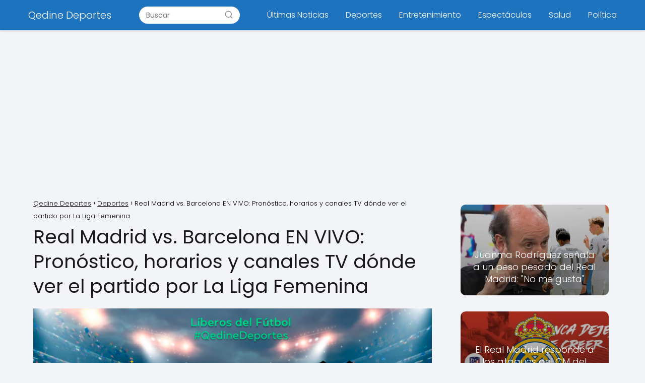

--- FILE ---
content_type: text/html; charset=UTF-8
request_url: https://qedinedeportes.com/real-madrid-vs-barcelona-en-vivo-pronostico-horarios-y-canales-tv-donde-ver-el-partido-por-la-liga-femenina/
body_size: 13196
content:
<!DOCTYPE html>

<html dir="ltr" lang="es" prefix="og: https://ogp.me/ns#" >
	
<head>
	
<meta charset="UTF-8">
<meta name="viewport" content="width=device-width, initial-scale=1.0, maximum-scale=2.0">
<title>Real Madrid vs. Barcelona EN VIVO: Pronóstico, horarios y canales TV dónde ver el partido por La Liga Femenina | Qedine Deportes</title>
	<style>img:is([sizes="auto" i], [sizes^="auto," i]) { contain-intrinsic-size: 3000px 1500px }</style>
	
		<!-- All in One SEO 4.8.5 - aioseo.com -->
	<meta name="description" content="En el Estadio Alfredo Di Stéfano, Real Madrid y Barcelona se verán las caras HOY domingo 6 de noviembre, en la continuidad de la 8° jornada de la Liga Española Femenina 22/23. A continuación, entérate a qué hora y cómo ver EN VIVO y EN DIRECTO el encuentro, y sigue al instante todo lo sucedido. + Real Madrid vs. Barcelona: ¿Cómo llegan al partido por La Liga Femenina? Las &quot;Merengues&quot; llegan" />
	<meta name="robots" content="max-image-preview:large" />
	<meta name="author" content="Qedine"/>
	<meta name="keywords" content="en vivo,fc barcelona,fútbol en vivo online,real madrid c.f." />
	<link rel="canonical" href="https://qedinedeportes.com/real-madrid-vs-barcelona-en-vivo-pronostico-horarios-y-canales-tv-donde-ver-el-partido-por-la-liga-femenina/" />
	<meta name="generator" content="All in One SEO (AIOSEO) 4.8.5" />
		<meta property="og:locale" content="es_ES" />
		<meta property="og:site_name" content="Qedine" />
		<meta property="og:type" content="article" />
		<meta property="og:title" content="Real Madrid vs. Barcelona EN VIVO: Pronóstico, horarios y canales TV dónde ver el partido por La Liga Femenina | Qedine Deportes" />
		<meta property="og:description" content="En el Estadio Alfredo Di Stéfano, Real Madrid y Barcelona se verán las caras HOY domingo 6 de noviembre, en la continuidad de la 8° jornada de la Liga Española Femenina 22/23. A continuación, entérate a qué hora y cómo ver EN VIVO y EN DIRECTO el encuentro, y sigue al instante todo lo sucedido. + Real Madrid vs. Barcelona: ¿Cómo llegan al partido por La Liga Femenina? Las &quot;Merengues&quot; llegan" />
		<meta property="og:url" content="https://qedinedeportes.com/real-madrid-vs-barcelona-en-vivo-pronostico-horarios-y-canales-tv-donde-ver-el-partido-por-la-liga-femenina/" />
		<meta property="fb:app_id" content="823576372168934" />
		<meta property="fb:admins" content="100000263053697" />
		<meta property="og:image" content="https://qedinedeportes.com/wp-content/uploads/2022/11/real-madrid-vs-barcelona-en-vivo-live-sports-en-directo-online.png" />
		<meta property="og:image:secure_url" content="https://qedinedeportes.com/wp-content/uploads/2022/11/real-madrid-vs-barcelona-en-vivo-live-sports-en-directo-online.png" />
		<meta property="og:image:width" content="825" />
		<meta property="og:image:height" content="464" />
		<meta property="article:published_time" content="2022-11-06T14:32:47+00:00" />
		<meta property="article:modified_time" content="2022-11-06T14:32:49+00:00" />
		<meta property="article:publisher" content="https://www.facebook.com/profile.php?id=100087201932923" />
		<meta name="twitter:card" content="summary_large_image" />
		<meta name="twitter:site" content="@Qedine" />
		<meta name="twitter:title" content="Real Madrid vs. Barcelona EN VIVO: Pronóstico, horarios y canales TV dónde ver el partido por La Liga Femenina | Qedine Deportes" />
		<meta name="twitter:description" content="En el Estadio Alfredo Di Stéfano, Real Madrid y Barcelona se verán las caras HOY domingo 6 de noviembre, en la continuidad de la 8° jornada de la Liga Española Femenina 22/23. A continuación, entérate a qué hora y cómo ver EN VIVO y EN DIRECTO el encuentro, y sigue al instante todo lo sucedido. + Real Madrid vs. Barcelona: ¿Cómo llegan al partido por La Liga Femenina? Las &quot;Merengues&quot; llegan" />
		<meta name="twitter:image" content="https://qedinedeportes.com/wp-content/uploads/2022/11/real-madrid-vs-barcelona-en-vivo-live-sports-en-directo-online.png" />
		<script type="application/ld+json" class="aioseo-schema">
			{"@context":"https:\/\/schema.org","@graph":[{"@type":"BreadcrumbList","@id":"https:\/\/qedinedeportes.com\/real-madrid-vs-barcelona-en-vivo-pronostico-horarios-y-canales-tv-donde-ver-el-partido-por-la-liga-femenina\/#breadcrumblist","itemListElement":[{"@type":"ListItem","@id":"https:\/\/qedinedeportes.com#listItem","position":1,"name":"Home","item":"https:\/\/qedinedeportes.com","nextItem":{"@type":"ListItem","@id":"https:\/\/qedinedeportes.com\/deportes\/#listItem","name":"Deportes"}},{"@type":"ListItem","@id":"https:\/\/qedinedeportes.com\/deportes\/#listItem","position":2,"name":"Deportes","item":"https:\/\/qedinedeportes.com\/deportes\/","nextItem":{"@type":"ListItem","@id":"https:\/\/qedinedeportes.com\/deportes\/futbol\/#listItem","name":"F\u00fatbol"},"previousItem":{"@type":"ListItem","@id":"https:\/\/qedinedeportes.com#listItem","name":"Home"}},{"@type":"ListItem","@id":"https:\/\/qedinedeportes.com\/deportes\/futbol\/#listItem","position":3,"name":"F\u00fatbol","item":"https:\/\/qedinedeportes.com\/deportes\/futbol\/","nextItem":{"@type":"ListItem","@id":"https:\/\/qedinedeportes.com\/real-madrid-vs-barcelona-en-vivo-pronostico-horarios-y-canales-tv-donde-ver-el-partido-por-la-liga-femenina\/#listItem","name":"Real Madrid vs. Barcelona EN VIVO: Pron\u00f3stico, horarios y canales TV d\u00f3nde ver el partido por La Liga Femenina"},"previousItem":{"@type":"ListItem","@id":"https:\/\/qedinedeportes.com\/deportes\/#listItem","name":"Deportes"}},{"@type":"ListItem","@id":"https:\/\/qedinedeportes.com\/real-madrid-vs-barcelona-en-vivo-pronostico-horarios-y-canales-tv-donde-ver-el-partido-por-la-liga-femenina\/#listItem","position":4,"name":"Real Madrid vs. Barcelona EN VIVO: Pron\u00f3stico, horarios y canales TV d\u00f3nde ver el partido por La Liga Femenina","previousItem":{"@type":"ListItem","@id":"https:\/\/qedinedeportes.com\/deportes\/futbol\/#listItem","name":"F\u00fatbol"}}]},{"@type":"NewsArticle","@id":"https:\/\/qedinedeportes.com\/real-madrid-vs-barcelona-en-vivo-pronostico-horarios-y-canales-tv-donde-ver-el-partido-por-la-liga-femenina\/#newsarticle","name":"Real Madrid vs. Barcelona EN VIVO: Pron\u00f3stico, horarios y canales TV d\u00f3nde ver el partido por La Liga Femenina | Qedine Deportes","headline":"Real Madrid vs. Barcelona EN VIVO: Pron\u00f3stico, horarios y canales TV d\u00f3nde ver el partido por La Liga Femenina","author":{"@id":"https:\/\/qedinedeportes.com\/author\/qedine\/#author"},"publisher":{"@id":"https:\/\/qedinedeportes.com\/#organization"},"image":{"@type":"ImageObject","url":"https:\/\/qedinedeportes.com\/wp-content\/uploads\/2022\/11\/real-madrid-vs-barcelona-en-vivo-live-sports-en-directo-online.png","width":825,"height":464},"datePublished":"2022-11-06T14:32:47+02:00","dateModified":"2022-11-06T14:32:49+02:00","inLanguage":"es-ES","mainEntityOfPage":{"@id":"https:\/\/qedinedeportes.com\/real-madrid-vs-barcelona-en-vivo-pronostico-horarios-y-canales-tv-donde-ver-el-partido-por-la-liga-femenina\/#webpage"},"isPartOf":{"@id":"https:\/\/qedinedeportes.com\/real-madrid-vs-barcelona-en-vivo-pronostico-horarios-y-canales-tv-donde-ver-el-partido-por-la-liga-femenina\/#webpage"},"articleSection":"Deportes, F\u00fatbol, EN VIVO, FC Barcelona, F\u00fatbol EN VIVO ONLINE, Real Madrid C.F.","dateline":"Publicado el noviembre 6, 2022."},{"@type":"Organization","@id":"https:\/\/qedinedeportes.com\/#organization","name":"Qedine","description":"\u00daltimas noticias de deportes en el principal diario deportivo en espa\u00f1ol.  Noticias y v\u00eddeos de f\u00fatbol, baloncesto, f\u00f3rmula 1, retransmisiones en directo, cr\u00f3nicas y estad\u00edsticas con Qedine.com","url":"https:\/\/qedinedeportes.com\/","logo":{"@type":"ImageObject","url":"https:\/\/qedinedeportes.com\/qedinewhite.svg","@id":"https:\/\/qedinedeportes.com\/real-madrid-vs-barcelona-en-vivo-pronostico-horarios-y-canales-tv-donde-ver-el-partido-por-la-liga-femenina\/#organizationLogo"},"image":{"@id":"https:\/\/qedinedeportes.com\/real-madrid-vs-barcelona-en-vivo-pronostico-horarios-y-canales-tv-donde-ver-el-partido-por-la-liga-femenina\/#organizationLogo"},"sameAs":["https:\/\/www.instagram.com\/Qedine","https:\/\/www.youtube.com\/Qedine"]},{"@type":"Person","@id":"https:\/\/qedinedeportes.com\/author\/qedine\/#author","url":"https:\/\/qedinedeportes.com\/author\/qedine\/","name":"Qedine","image":{"@type":"ImageObject","@id":"https:\/\/qedinedeportes.com\/real-madrid-vs-barcelona-en-vivo-pronostico-horarios-y-canales-tv-donde-ver-el-partido-por-la-liga-femenina\/#authorImage","url":"https:\/\/qedinedeportes.com\/wp-content\/uploads\/2023\/10\/avatar-qedine.png","width":96,"height":96,"caption":"Qedine"},"sameAs":["https:\/\/instagram.com\/qedine","https:\/\/youtube.com\/qedine"]},{"@type":"WebPage","@id":"https:\/\/qedinedeportes.com\/real-madrid-vs-barcelona-en-vivo-pronostico-horarios-y-canales-tv-donde-ver-el-partido-por-la-liga-femenina\/#webpage","url":"https:\/\/qedinedeportes.com\/real-madrid-vs-barcelona-en-vivo-pronostico-horarios-y-canales-tv-donde-ver-el-partido-por-la-liga-femenina\/","name":"Real Madrid vs. Barcelona EN VIVO: Pron\u00f3stico, horarios y canales TV d\u00f3nde ver el partido por La Liga Femenina | Qedine Deportes","description":"En el Estadio Alfredo Di St\u00e9fano, Real Madrid y Barcelona se ver\u00e1n las caras HOY domingo 6 de noviembre, en la continuidad de la 8\u00b0 jornada de la Liga Espa\u00f1ola Femenina 22\/23. A continuaci\u00f3n, ent\u00e9rate a qu\u00e9 hora y c\u00f3mo ver EN VIVO y EN DIRECTO el encuentro, y sigue al instante todo lo sucedido. + Real Madrid vs. Barcelona: \u00bfC\u00f3mo llegan al partido por La Liga Femenina? Las \"Merengues\" llegan","inLanguage":"es-ES","isPartOf":{"@id":"https:\/\/qedinedeportes.com\/#website"},"breadcrumb":{"@id":"https:\/\/qedinedeportes.com\/real-madrid-vs-barcelona-en-vivo-pronostico-horarios-y-canales-tv-donde-ver-el-partido-por-la-liga-femenina\/#breadcrumblist"},"author":{"@id":"https:\/\/qedinedeportes.com\/author\/qedine\/#author"},"creator":{"@id":"https:\/\/qedinedeportes.com\/author\/qedine\/#author"},"image":{"@type":"ImageObject","url":"https:\/\/qedinedeportes.com\/wp-content\/uploads\/2022\/11\/real-madrid-vs-barcelona-en-vivo-live-sports-en-directo-online.png","@id":"https:\/\/qedinedeportes.com\/real-madrid-vs-barcelona-en-vivo-pronostico-horarios-y-canales-tv-donde-ver-el-partido-por-la-liga-femenina\/#mainImage","width":825,"height":464},"primaryImageOfPage":{"@id":"https:\/\/qedinedeportes.com\/real-madrid-vs-barcelona-en-vivo-pronostico-horarios-y-canales-tv-donde-ver-el-partido-por-la-liga-femenina\/#mainImage"},"datePublished":"2022-11-06T14:32:47+02:00","dateModified":"2022-11-06T14:32:49+02:00"},{"@type":"WebSite","@id":"https:\/\/qedinedeportes.com\/#website","url":"https:\/\/qedinedeportes.com\/","name":"Qedine","description":"\u00daltimas noticias de deportes en el principal diario deportivo en espa\u00f1ol.  Noticias y v\u00eddeos de f\u00fatbol, baloncesto, f\u00f3rmula 1, retransmisiones en directo, cr\u00f3nicas y estad\u00edsticas con Qedine.com","inLanguage":"es-ES","publisher":{"@id":"https:\/\/qedinedeportes.com\/#organization"}}]}
		</script>
		<!-- All in One SEO -->

<link rel="alternate" type="application/rss+xml" title="Qedine Deportes &raquo; Feed" href="https://qedinedeportes.com/feed/" />
<link rel="alternate" type="application/rss+xml" title="Qedine Deportes &raquo; Feed de los comentarios" href="https://qedinedeportes.com/comments/feed/" />
<link rel="alternate" type="application/rss+xml" title="Qedine Deportes &raquo; Comentario Real Madrid vs. Barcelona EN VIVO: Pronóstico, horarios y canales TV dónde ver el partido por La Liga Femenina del feed" href="https://qedinedeportes.com/real-madrid-vs-barcelona-en-vivo-pronostico-horarios-y-canales-tv-donde-ver-el-partido-por-la-liga-femenina/feed/" />
<link rel='stylesheet' id='wp-block-library-css' href='https://qedinedeportes.com/wp-includes/css/dist/block-library/style.min.css?ver=6.8.3' type='text/css' media='all' />
<style id='classic-theme-styles-inline-css' type='text/css'>
/*! This file is auto-generated */
.wp-block-button__link{color:#fff;background-color:#32373c;border-radius:9999px;box-shadow:none;text-decoration:none;padding:calc(.667em + 2px) calc(1.333em + 2px);font-size:1.125em}.wp-block-file__button{background:#32373c;color:#fff;text-decoration:none}
</style>
<style id='global-styles-inline-css' type='text/css'>
:root{--wp--preset--aspect-ratio--square: 1;--wp--preset--aspect-ratio--4-3: 4/3;--wp--preset--aspect-ratio--3-4: 3/4;--wp--preset--aspect-ratio--3-2: 3/2;--wp--preset--aspect-ratio--2-3: 2/3;--wp--preset--aspect-ratio--16-9: 16/9;--wp--preset--aspect-ratio--9-16: 9/16;--wp--preset--color--black: #000000;--wp--preset--color--cyan-bluish-gray: #abb8c3;--wp--preset--color--white: #ffffff;--wp--preset--color--pale-pink: #f78da7;--wp--preset--color--vivid-red: #cf2e2e;--wp--preset--color--luminous-vivid-orange: #ff6900;--wp--preset--color--luminous-vivid-amber: #fcb900;--wp--preset--color--light-green-cyan: #7bdcb5;--wp--preset--color--vivid-green-cyan: #00d084;--wp--preset--color--pale-cyan-blue: #8ed1fc;--wp--preset--color--vivid-cyan-blue: #0693e3;--wp--preset--color--vivid-purple: #9b51e0;--wp--preset--gradient--vivid-cyan-blue-to-vivid-purple: linear-gradient(135deg,rgba(6,147,227,1) 0%,rgb(155,81,224) 100%);--wp--preset--gradient--light-green-cyan-to-vivid-green-cyan: linear-gradient(135deg,rgb(122,220,180) 0%,rgb(0,208,130) 100%);--wp--preset--gradient--luminous-vivid-amber-to-luminous-vivid-orange: linear-gradient(135deg,rgba(252,185,0,1) 0%,rgba(255,105,0,1) 100%);--wp--preset--gradient--luminous-vivid-orange-to-vivid-red: linear-gradient(135deg,rgba(255,105,0,1) 0%,rgb(207,46,46) 100%);--wp--preset--gradient--very-light-gray-to-cyan-bluish-gray: linear-gradient(135deg,rgb(238,238,238) 0%,rgb(169,184,195) 100%);--wp--preset--gradient--cool-to-warm-spectrum: linear-gradient(135deg,rgb(74,234,220) 0%,rgb(151,120,209) 20%,rgb(207,42,186) 40%,rgb(238,44,130) 60%,rgb(251,105,98) 80%,rgb(254,248,76) 100%);--wp--preset--gradient--blush-light-purple: linear-gradient(135deg,rgb(255,206,236) 0%,rgb(152,150,240) 100%);--wp--preset--gradient--blush-bordeaux: linear-gradient(135deg,rgb(254,205,165) 0%,rgb(254,45,45) 50%,rgb(107,0,62) 100%);--wp--preset--gradient--luminous-dusk: linear-gradient(135deg,rgb(255,203,112) 0%,rgb(199,81,192) 50%,rgb(65,88,208) 100%);--wp--preset--gradient--pale-ocean: linear-gradient(135deg,rgb(255,245,203) 0%,rgb(182,227,212) 50%,rgb(51,167,181) 100%);--wp--preset--gradient--electric-grass: linear-gradient(135deg,rgb(202,248,128) 0%,rgb(113,206,126) 100%);--wp--preset--gradient--midnight: linear-gradient(135deg,rgb(2,3,129) 0%,rgb(40,116,252) 100%);--wp--preset--font-size--small: 13px;--wp--preset--font-size--medium: 20px;--wp--preset--font-size--large: 36px;--wp--preset--font-size--x-large: 42px;--wp--preset--spacing--20: 0.44rem;--wp--preset--spacing--30: 0.67rem;--wp--preset--spacing--40: 1rem;--wp--preset--spacing--50: 1.5rem;--wp--preset--spacing--60: 2.25rem;--wp--preset--spacing--70: 3.38rem;--wp--preset--spacing--80: 5.06rem;--wp--preset--shadow--natural: 6px 6px 9px rgba(0, 0, 0, 0.2);--wp--preset--shadow--deep: 12px 12px 50px rgba(0, 0, 0, 0.4);--wp--preset--shadow--sharp: 6px 6px 0px rgba(0, 0, 0, 0.2);--wp--preset--shadow--outlined: 6px 6px 0px -3px rgba(255, 255, 255, 1), 6px 6px rgba(0, 0, 0, 1);--wp--preset--shadow--crisp: 6px 6px 0px rgba(0, 0, 0, 1);}:where(.is-layout-flex){gap: 0.5em;}:where(.is-layout-grid){gap: 0.5em;}body .is-layout-flex{display: flex;}.is-layout-flex{flex-wrap: wrap;align-items: center;}.is-layout-flex > :is(*, div){margin: 0;}body .is-layout-grid{display: grid;}.is-layout-grid > :is(*, div){margin: 0;}:where(.wp-block-columns.is-layout-flex){gap: 2em;}:where(.wp-block-columns.is-layout-grid){gap: 2em;}:where(.wp-block-post-template.is-layout-flex){gap: 1.25em;}:where(.wp-block-post-template.is-layout-grid){gap: 1.25em;}.has-black-color{color: var(--wp--preset--color--black) !important;}.has-cyan-bluish-gray-color{color: var(--wp--preset--color--cyan-bluish-gray) !important;}.has-white-color{color: var(--wp--preset--color--white) !important;}.has-pale-pink-color{color: var(--wp--preset--color--pale-pink) !important;}.has-vivid-red-color{color: var(--wp--preset--color--vivid-red) !important;}.has-luminous-vivid-orange-color{color: var(--wp--preset--color--luminous-vivid-orange) !important;}.has-luminous-vivid-amber-color{color: var(--wp--preset--color--luminous-vivid-amber) !important;}.has-light-green-cyan-color{color: var(--wp--preset--color--light-green-cyan) !important;}.has-vivid-green-cyan-color{color: var(--wp--preset--color--vivid-green-cyan) !important;}.has-pale-cyan-blue-color{color: var(--wp--preset--color--pale-cyan-blue) !important;}.has-vivid-cyan-blue-color{color: var(--wp--preset--color--vivid-cyan-blue) !important;}.has-vivid-purple-color{color: var(--wp--preset--color--vivid-purple) !important;}.has-black-background-color{background-color: var(--wp--preset--color--black) !important;}.has-cyan-bluish-gray-background-color{background-color: var(--wp--preset--color--cyan-bluish-gray) !important;}.has-white-background-color{background-color: var(--wp--preset--color--white) !important;}.has-pale-pink-background-color{background-color: var(--wp--preset--color--pale-pink) !important;}.has-vivid-red-background-color{background-color: var(--wp--preset--color--vivid-red) !important;}.has-luminous-vivid-orange-background-color{background-color: var(--wp--preset--color--luminous-vivid-orange) !important;}.has-luminous-vivid-amber-background-color{background-color: var(--wp--preset--color--luminous-vivid-amber) !important;}.has-light-green-cyan-background-color{background-color: var(--wp--preset--color--light-green-cyan) !important;}.has-vivid-green-cyan-background-color{background-color: var(--wp--preset--color--vivid-green-cyan) !important;}.has-pale-cyan-blue-background-color{background-color: var(--wp--preset--color--pale-cyan-blue) !important;}.has-vivid-cyan-blue-background-color{background-color: var(--wp--preset--color--vivid-cyan-blue) !important;}.has-vivid-purple-background-color{background-color: var(--wp--preset--color--vivid-purple) !important;}.has-black-border-color{border-color: var(--wp--preset--color--black) !important;}.has-cyan-bluish-gray-border-color{border-color: var(--wp--preset--color--cyan-bluish-gray) !important;}.has-white-border-color{border-color: var(--wp--preset--color--white) !important;}.has-pale-pink-border-color{border-color: var(--wp--preset--color--pale-pink) !important;}.has-vivid-red-border-color{border-color: var(--wp--preset--color--vivid-red) !important;}.has-luminous-vivid-orange-border-color{border-color: var(--wp--preset--color--luminous-vivid-orange) !important;}.has-luminous-vivid-amber-border-color{border-color: var(--wp--preset--color--luminous-vivid-amber) !important;}.has-light-green-cyan-border-color{border-color: var(--wp--preset--color--light-green-cyan) !important;}.has-vivid-green-cyan-border-color{border-color: var(--wp--preset--color--vivid-green-cyan) !important;}.has-pale-cyan-blue-border-color{border-color: var(--wp--preset--color--pale-cyan-blue) !important;}.has-vivid-cyan-blue-border-color{border-color: var(--wp--preset--color--vivid-cyan-blue) !important;}.has-vivid-purple-border-color{border-color: var(--wp--preset--color--vivid-purple) !important;}.has-vivid-cyan-blue-to-vivid-purple-gradient-background{background: var(--wp--preset--gradient--vivid-cyan-blue-to-vivid-purple) !important;}.has-light-green-cyan-to-vivid-green-cyan-gradient-background{background: var(--wp--preset--gradient--light-green-cyan-to-vivid-green-cyan) !important;}.has-luminous-vivid-amber-to-luminous-vivid-orange-gradient-background{background: var(--wp--preset--gradient--luminous-vivid-amber-to-luminous-vivid-orange) !important;}.has-luminous-vivid-orange-to-vivid-red-gradient-background{background: var(--wp--preset--gradient--luminous-vivid-orange-to-vivid-red) !important;}.has-very-light-gray-to-cyan-bluish-gray-gradient-background{background: var(--wp--preset--gradient--very-light-gray-to-cyan-bluish-gray) !important;}.has-cool-to-warm-spectrum-gradient-background{background: var(--wp--preset--gradient--cool-to-warm-spectrum) !important;}.has-blush-light-purple-gradient-background{background: var(--wp--preset--gradient--blush-light-purple) !important;}.has-blush-bordeaux-gradient-background{background: var(--wp--preset--gradient--blush-bordeaux) !important;}.has-luminous-dusk-gradient-background{background: var(--wp--preset--gradient--luminous-dusk) !important;}.has-pale-ocean-gradient-background{background: var(--wp--preset--gradient--pale-ocean) !important;}.has-electric-grass-gradient-background{background: var(--wp--preset--gradient--electric-grass) !important;}.has-midnight-gradient-background{background: var(--wp--preset--gradient--midnight) !important;}.has-small-font-size{font-size: var(--wp--preset--font-size--small) !important;}.has-medium-font-size{font-size: var(--wp--preset--font-size--medium) !important;}.has-large-font-size{font-size: var(--wp--preset--font-size--large) !important;}.has-x-large-font-size{font-size: var(--wp--preset--font-size--x-large) !important;}
:where(.wp-block-post-template.is-layout-flex){gap: 1.25em;}:where(.wp-block-post-template.is-layout-grid){gap: 1.25em;}
:where(.wp-block-columns.is-layout-flex){gap: 2em;}:where(.wp-block-columns.is-layout-grid){gap: 2em;}
:root :where(.wp-block-pullquote){font-size: 1.5em;line-height: 1.6;}
</style>
<link rel='stylesheet' id='asap-style-css' href='https://qedinedeportes.com/wp-content/themes/asap/assets/css/main.min.css?ver=05140823' type='text/css' media='all' />
<style id='asap-style-inline-css' type='text/css'>
body {font-family: 'Poppins', sans-serif !important;background: #F3F4F8;font-weight: 300 !important;}h1,h2,h3,h4,h5,h6 {font-family: 'Poppins', sans-serif !important;font-weight: 400;line-height: 1.3;}h1 {color:#181818}h2,h5,h6{color:#181818}h3{color:#181818}h4{color:#181818}.article-loop p,.article-loop-featured p,.article-loop h2,.article-loop h3,.article-loop h4,.article-loop-featured h2,.article-loop-featured h3,.article-loop span.entry-title, .related-posts p,.last-post-sidebar p,.woocommerce-loop-product__title {font-family: 'Poppins', sans-serif !important;font-size: 18px !important;font-weight: 300 !important;}.article-loop .show-extract p,.article-loop .show-extract span {font-family: 'Poppins', sans-serif !important;font-weight: 300 !important;}a {color: #1e73be;}.the-content .post-index span,.des-category .post-index span {font-size:18px;}.the-content .post-index li,.the-content .post-index a,.des-category .post-index li,.des-category .post-index a,.comment-respond > p > span > a,.asap-pros-cons-title span,.asap-pros-cons ul li span,.woocommerce #reviews #comments ol.commentlist li .comment-text p,.woocommerce #review_form #respond p,.woocommerce .comment-reply-title,.woocommerce form .form-row label, .woocommerce-page form .form-row label {font-size: calc(18px - 2px);}.content-tags a,.tagcloud a {border:1px solid #1e73be;}.content-tags a:hover,.tagcloud a:hover {color: #1e73be99;}p,.the-content ul li,.the-content ol li {color: #181818;font-size: 18px;line-height: 1.6;}.comment-author cite,.primary-sidebar ul li a,.woocommerce ul.products li.product .price,span.asap-author,.content-cluster .show-extract span {color: #181818;}.comment-body p,#commentform input,#commentform textarea{font-size: calc(18px - 2px);}.social-title {font-size: calc(18px - 3px);}.breadcrumb a,.breadcrumb span,.woocommerce .woocommerce-breadcrumb {font-size: calc(18px - 5px);}.content-footer p,.content-footer li,.search-header input:not([type=submit]):not([type=radio]):not([type=checkbox]):not([type=file]) {font-size: calc(18px - 4px) !important;}.search-header input:not([type=submit]):not([type=radio]):not([type=checkbox]):not([type=file]) {border:1px solid #FFFFFF26 !important;}h1 {font-size: 38px;}h2 {font-size: 32px;}h3 {font-size: 28px;}h4 {font-size: 23px;}.site-header,#cookiesbox {background: #1e73be;}.site-header-wc a span.count-number {border:1px solid #FFFFFF;}.content-footer {background: #1e73be;}.comment-respond > p,.area-comentarios ol > p,.error404 .content-loop p + p,.search .content-loop .search-home + p {border-bottom:1px solid #1e73be}.pagination a,.nav-links a,.woocommerce #respond input#submit,.woocommerce a.button, .woocommerce button.button,.woocommerce input.button,.woocommerce #respond input#submit.alt,.woocommerce a.button.alt,.woocommerce button.button.alt,.woocommerce input.button.alt,.wpcf7-form input.wpcf7-submit {background: #1e73be;color: #FFFFFF !important;}.woocommerce div.product .woocommerce-tabs ul.tabs li.active {border-bottom: 2px solid #1e73be;}.pagination a:hover,.nav-links a:hover {background: #1e73beB3;}.article-loop a span.entry-title{color:#181818 !important;}.article-loop a:hover p,.article-loop a:hover h2,.article-loop a:hover h3,.article-loop a:hover span.entry-title {color: #1e73be !important;}.article-loop.custom-links a:hover span.entry-title,.asap-loop-horizontal .article-loop a:hover span.entry-title {color: #181818 !important;}#commentform input,#commentform textarea {border: 2px solid #1e73be;font-weight: 300 !important;}.content-loop {max-width: 1180px;}.site-header-content,.site-header-content-top {max-width: 1200px;}.content-footer {max-width: calc(1200px - 32px); }.content-footer-social {background: #1e73be1A;}.content-single {max-width: 1180px;}.content-page {max-width: 1000px;}.content-wc {max-width: 980px;}.reply a,.go-top {background: #1e73be;color: #FFFFFF;}.reply a {border: 2px solid #1e73be;}#commentform input[type=submit] {background: #1e73be;color: #FFFFFF;}.site-header a,header,header label {color: #FFFFFF;}.content-footer a,.content-footer p,.content-footer .widget-area {color: #FFFFFF;}header .line {background: #FFFFFF;}.site-logo img {max-width: 200px;width:100%;}.search-header {margin-left: 0px;}.primary-sidebar {width:300px;}p.sidebar-title,.comment-respond > p,.area-comentarios ol > p,.asap-subtitle {font-size:calc(18px + 2px);}.popular-post-sidebar ol a {color:#181818;font-size:calc(18px - 2px);}.popular-post-sidebar ol li:before,.primary-sidebar div ul li:before {border-color: #1e73be;}.search-form input[type=submit] {background:#1e73be;}.search-form {border:2px solid #1e73be;}.sidebar-title:after,.archive .content-loop h1:after {background:#1e73be;}.single-nav .nav-prev a:before, .single-nav .nav-next a:before {border-color:#1e73be;}.single-nav a {color:#181818;font-size:calc(18px - 3px);}.the-content .post-index {border-top:2px solid #1e73be;}.the-content .post-index #show-table {color:#1e73be;font-size: calc(18px - 3px);font-weight: 300;}.the-content .post-index .btn-show {font-size: calc(18px - 3px) !important;}.search-header form {width:200px;}.site-header .site-header-wc svg {stroke:#FFFFFF;}.item-featured {color:#FFFFFF;background:#f16028;}.checkbox .check-table svg {stroke:#1e73be;}.content-area .article-loop-featured:nth-child(4) {margin-bottom:3rem;}.article-content,#commentform input, #commentform textarea,.reply a,.woocommerce #respond input#submit, .woocommerce #respond input#submit.alt,.woocommerce-address-fields__field-wrapper input,.woocommerce-EditAccountForm input,.wpcf7-form input,.wpcf7-form textarea,.wpcf7-form input.wpcf7-submit {border-radius:10px !important;}.pagination a, .pagination span, .nav-links a {border-radius:50%;min-width:2.5rem;}.reply a {padding:6px 8px !important;}.asap-icon,.asap-icon-single {border-radius:50%;}.asap-icon{margin-right:1px;padding:.6rem !important;}.content-footer-social {border-top-left-radius:10px;border-top-right-radius:10px;}.item-featured,.content-item-category>span,.woocommerce span.onsale,.woocommerce a.button,.woocommerce button.button, .woocommerce input.button, .woocommerce a.button.alt, .woocommerce button.button.alt, .woocommerce input.button.alt,.product-gallery-summary .quantity input,#add_payment_method table.cart input,.woocommerce-cart table.cart input, .woocommerce-checkout table.cart input,.woocommerce div.product form.cart .variations select {border-radius:2rem !important;}.search-home input {border-radius:2rem !important;padding: 0.875rem 1.25rem !important;}.search-home button.s-btn {margin-right:1.25rem !important;}#cookiesbox p,#cookiesbox a {color: #FFFFFF;}#cookiesbox button {background: #FFFFFF;color:#1e73be;}@media (max-width: 1050px) and (min-width:481px) {.article-loop-featured .article-image-featured {border-radius: 10px !important;}}@media (min-width:1050px) { ul.sub-menu,ul.sub-menu li {border-radius:10px;}.search-header input {border-radius:2rem !important;padding: 0 0 0 .85rem !important;}.search-header button.s-btn {width:2.65rem !important;}.site-header .asap-icon svg { stroke: #FFFFFF !important;}.article-loop-featured:first-child .article-image-featured {border-top-left-radius:10px !important;}.article-loop-featured:nth-child(1) .article-image-featured {border-bottom-left-radius:10px !important;}.article-loop-featured:nth-child(4) .article-image-featured {border-top-right-radius:10px !important;}.article-loop-featured:nth-child(4) .article-image-featured {border-bottom-right-radius:10px !important;}.primary-sidebar .article-image-featured {border-radius:10px !important;}}@media (min-width:1050px) {.content-footer {border-top-left-radius:10px;border-top-right-radius:10px;}}.article-content {height:196px;}.content-thin .content-cluster .article-content {height:160px !important;}.last-post-sidebar .article-content {height: 140px;margin-bottom: 8px}.related-posts .article-content {height: 120px;}.asap-box-design .article-content:not(.asap-box-design .last-post-sidebar .article-content) {min-height:196px;}.asap-box-design .related-posts .article-content {min-height:120px !important;}.asap-box-design .content-thin .content-cluster .article-content {heigth:160px !important;min-height:160px !important;}@media (max-width:1050px) { .last-post-sidebar .article-content,.related-posts .article-content {height: 150px !important}}@media (max-width: 480px) {.article-content {height: 180px}}@media (min-width:480px){.asap-loop-horizontal .content-thin .asap-columns-1 .content-cluster .article-image,.asap-loop-horizontal .content-thin .asap-columns-1 .content-cluster .article-content {height:100% !important;}.asap-loop-horizontal .asap-columns-1 .article-image:not(.asap-loop-horizontal .last-post-sidebar .asap-columns-1 .article-image), .asap-loop-horizontal .asap-columns-1 .article-content:not(.asap-loop-horizontal .last-post-sidebar .asap-columns-1 .article-content) {height:100% !important;}.asap-loop-horizontal .asap-columns-2 .article-image,.asap-loop-horizontal .asap-columns-2 .article-content,.asap-loop-horizontal .content-thin .asap-columns-2 .content-cluster .article-image,.asap-loop-horizontal .content-thin .asap-columns-2 .content-cluster .article-content {min-height:140px !important;height:100% !important;}.asap-loop-horizontal .asap-columns-3 .article-image,.asap-loop-horizontal .asap-columns-3 .article-content,.asap-loop-horizontal .content-thin .asap-columns-3 .content-cluster .article-image,.asap-loop-horizontal .content-thin .asap-columns-3 .content-cluster .article-content {min-height:120px !important;height:100% !important;}.asap-loop-horizontal .asap-columns-4 .article-image,.asap-loop-horizontal .asap-columns-4 .article-content,.asap-loop-horizontal .content-thin .asap-columns-4 .content-cluster .article-image,.asap-loop-horizontal .content-thin .asap-columns-4.content-cluster .article-content {min-height:100px !important;height:100% !important;}.asap-loop-horizontal .asap-columns-5 .article-image,.asap-loop-horizontal .asap-columns-5 .article-content,.asap-loop-horizontal .content-thin .asap-columns-5 .content-cluster .article-image,.asap-loop-horizontal .content-thin .asap-columns-5 .content-cluster .article-content {min-height:90px !important;height:100% !important;}}.article-loop .article-image,.article-loop a p,.article-loop img,.article-image-featured,input,textarea,a { transition:all .2s; }.article-loop:hover .article-image,.article-loop:hover img{transform:scale(1.05) }@media(max-width:480px) {h1,.archive .content-loop h1 {font-size: calc(38px - 8px);}h2 {font-size: calc(32px - 4px);}h3 {font-size: calc(28px - 4px);}.article-loop-featured .article-image-featured {border-radius:10px !important;}}@media(min-width:1050px) {.content-thin {width: calc(95% - 300px);}#menu>ul {font-size: calc(18px - 2px);} #menu ul .menu-item-has-children:after {border: solid #FFFFFF;border-width: 0 2px 2px 0;}}@media(max-width:1050px) {#menu ul li .sub-menu li a:hover { color:#1e73be !important;}#menu ul>li ul>li>a{font-size: calc(18px - 2px);}}.item-featured {margin-top:44px;} .asap-box-design .last-post-sidebar .article-content { min-height:140px;}.asap-box-design .last-post-sidebar .article-loop {margin-bottom:.85rem !important;} .asap-box-design .last-post-sidebar article:last-child { margin-bottom:2rem !important;}.asap-date-loop {font-size: calc(18px - 5px) !important;text-align:center;}.the-content h2:before,.the-content h2 span:before {margin-top: -70px;height: 70px; }.content-footer .widget-area {padding-right:2rem;}footer {background: #1e73be;}.content-footer {padding:20px;}.content-footer p.widget-title {margin-bottom:10px;}.content-footer .logo-footer {width:100%;align-items:flex-start;}.content-footer-social {width: 100%;}.content-single,content-page {margin-bottom:2rem;}.content-footer-social > div {max-width: calc(1200px - 32px);margin:0 auto;}@media (min-width:1050px) {.content-footer {padding:30px 0;}.content-footer .logo-footer {margin:0 1rem 0 0 !important;padding-right:2rem !important;}}@media (max-width:1050px) {.content-footer .logo-footer {margin:0 0 1rem 0 !important;}.content-footer .widget-area {margin-top:2rem !important;}} .asap-box-design .the-content .post-index { background:#F3F4F8 !important;}.asap-box-design .asap-user-comment-text {background:#F3F4F8;}.asap-box-design .asap-user-comment-text:before {border-bottom: 8px solid #F3F4F8;}.asap-box-design .asap-show-desc .asap-box-container {flex-direction:column;justify-content:flex-start !important;align-items: flex-start !important;padding:1.5rem;}.asap-box-design .asap-show-desc .asap-box-container .show-extract span {margin-top:6px;margin-bottom:0 !important;}.asap-box-design .article-loop.asap-show-desc span.entry-title {text-align:left !important;padding:0 !important;margin-bottom: 8px !important;padding: 0 10px 0 0 !important;}.asap-box-design .asap-content-box .the-content {padding-top: 0 !important;}.asap-box-design .asap-content-box .post-thumbnail {margin-bottom: 1.5rem !important;}
</style>
<script type="text/javascript" src="https://qedinedeportes.com/wp-includes/js/jquery/jquery.min.js?ver=3.7.1" id="jquery-core-js"></script>
<script type="text/javascript" src="https://qedinedeportes.com/wp-includes/js/jquery/jquery-migrate.min.js?ver=3.4.1" id="jquery-migrate-js"></script>

<link rel='shortlink' href='https://qedinedeportes.com/?p=14950' />
<link rel="alternate" title="oEmbed (JSON)" type="application/json+oembed" href="https://qedinedeportes.com/wp-json/oembed/1.0/embed?url=https%3A%2F%2Fqedinedeportes.com%2Freal-madrid-vs-barcelona-en-vivo-pronostico-horarios-y-canales-tv-donde-ver-el-partido-por-la-liga-femenina%2F" />
<link rel="alternate" title="oEmbed (XML)" type="text/xml+oembed" href="https://qedinedeportes.com/wp-json/oembed/1.0/embed?url=https%3A%2F%2Fqedinedeportes.com%2Freal-madrid-vs-barcelona-en-vivo-pronostico-horarios-y-canales-tv-donde-ver-el-partido-por-la-liga-femenina%2F&#038;format=xml" />
<!-- This site is embedding videos using the Videojs HTML5 Player plugin v1.1.13 - http://wphowto.net/videojs-html5-player-for-wordpress-757 --><meta name="theme-color" content="#1e73be"><link rel="preload" as="image" href="https://qedinedeportes.com/wp-content/uploads/2022/11/real-madrid-vs-barcelona-en-vivo-live-sports-en-directo-online.png" imagesrcset="https://qedinedeportes.com/wp-content/uploads/2022/11/real-madrid-vs-barcelona-en-vivo-live-sports-en-directo-online.png 825w, https://qedinedeportes.com/wp-content/uploads/2022/11/real-madrid-vs-barcelona-en-vivo-live-sports-en-directo-online-300x169.png 300w, https://qedinedeportes.com/wp-content/uploads/2022/11/real-madrid-vs-barcelona-en-vivo-live-sports-en-directo-online-768x432.png 768w, https://qedinedeportes.com/wp-content/uploads/2022/11/real-madrid-vs-barcelona-en-vivo-live-sports-en-directo-online-696x391.png 696w" imagesizes="(max-width: 825px) 100vw, 825px" /><style>@font-face {
            font-family: "Poppins";
            font-style: normal;
            font-weight: 300;
            src: local(""),
            url("https://qedinedeportes.com/wp-content/themes/asap/assets/fonts/poppins-300.woff2") format("woff2"),
            url("https://qedinedeportes.com/wp-content/themes/asap/assets/fonts/poppins-300.woff") format("woff");
            font-display: swap;
        } @font-face {
            font-family: "Poppins";
            font-style: normal;
            font-weight: 700;
            src: local(""),
            url("https://qedinedeportes.com/wp-content/themes/asap/assets/fonts/poppins-700.woff2") format("woff2"),
            url("https://qedinedeportes.com/wp-content/themes/asap/assets/fonts/poppins-700.woff") format("woff");
            font-display: swap;
        } @font-face {
            font-family: "Poppins";
            font-style: normal;
            font-weight: 400;
            src: local(""),
            url("https://qedinedeportes.com/wp-content/themes/asap/assets/fonts/poppins-400.woff2") format("woff2"),
            url("https://qedinedeportes.com/wp-content/themes/asap/assets/fonts/poppins-400.woff") format("woff");
            font-display: swap;
        } </style>


<!-- Schema: Organization -->

<script type="application/ld+json">
	{"@context":"http:\/\/schema.org","@type":"Organization","name":"Qedine Deportes","alternateName":"\u00daltimas noticias de deportes en el principal diario deportivo en espa\u00f1ol.  Noticias y v\u00eddeos de f\u00fatbol, baloncesto, f\u00f3rmula 1, retransmisiones en directo, cr\u00f3nicas y estad\u00edsticas con Qedine.com","url":"https:\/\/qedinedeportes.com"}</script>


<!-- Schema: Article -->

    <script type="application/ld+json">
        {"@context":"https:\/\/schema.org","@type":"Article","mainEntityOfPage":{"@type":"WebPage","@id":"https:\/\/qedinedeportes.com\/real-madrid-vs-barcelona-en-vivo-pronostico-horarios-y-canales-tv-donde-ver-el-partido-por-la-liga-femenina\/"},"headline":"Real Madrid vs. Barcelona EN VIVO: Pron\u00f3stico, horarios y canales TV d\u00f3nde ver el partido por La Liga Femenina","image":{"@type":"ImageObject","url":"https:\/\/qedinedeportes.com\/wp-content\/uploads\/2022\/11\/real-madrid-vs-barcelona-en-vivo-live-sports-en-directo-online.png"},"author":{"@type":"Person","name":"Qedine","sameAs":"https:\/\/qedinedeportes.com\/author\/qedine\/"},"publisher":{"@type":"Organization","name":"Qedine Deportes"},"datePublished":"2022-11-06 14:32","dateModified":"2022-11-06 14:32"}    </script>



<!-- Schema: Search -->

    <script type="application/ld+json">
        {"@context":"https:\/\/schema.org","@type":"WebSite","url":"https:\/\/qedinedeportes.com","potentialAction":{"@type":"SearchAction","target":{"@type":"EntryPoint","urlTemplate":"https:\/\/qedinedeportes.com\/?s={s}"},"query-input":"required name=s"}}    </script>




<!-- Schema: Video -->


<script async src="https://pagead2.googlesyndication.com/pagead/js/adsbygoogle.js?client=ca-pub-2218698870453668" crossorigin="anonymous"></script>	
	<script src="https://jsc.adskeeper.com/site/1038395.js" async>
</script>
</head>
	
<body class="wp-singular single postid-14950 wp-theme-asap asap-box-design">
	
	
	

	
<header class="site-header">

	<div class="site-header-content">
		
				
			
	<div class="site-name">
		<a href="https://qedinedeportes.com/">Qedine Deportes</a>
	</div>


			
	
	<div class="search-header">

		<form action="https://qedinedeportes.com/" method="get">

			<input autocomplete="off" id="search-header" placeholder="Buscar" value="" name="s" required>
		
						
			<button class="s-btn" type="submit" aria-label="Buscar">
				<svg xmlns="http://www.w3.org/2000/svg" viewBox="0 0 24 24">
					<circle cx="11" cy="11" r="8"></circle>
					<line x1="21" y1="21" x2="16.65" y2="16.65"></line>
				</svg>
			</button>

		</form>	

	</div>

			
						
			
		
		

<div>
	
		
	<input type="checkbox" id="btn-menu" />
	
	<label id="nav-icon" for="btn-menu">

		<div class="circle nav-icon">

			<span class="line top"></span>
			<span class="line middle"></span>
			<span class="line bottom"></span>

		</div>
		
	</label>
	
	
	<nav id="menu" itemscope="itemscope" itemtype="http://schema.org/SiteNavigationElement" role="navigation"  >
		
		
		<div class="search-responsive">

			<form action="https://qedinedeportes.com/" method="get">
				
				<input autocomplete="off" id="search-menu" placeholder="Buscar" value="" name="s" required>
				
												
				<button class="s-btn" type="submit" aria-label="Buscar">
					<svg xmlns="http://www.w3.org/2000/svg" viewBox="0 0 24 24">
						<circle cx="11" cy="11" r="8"></circle>
						<line x1="21" y1="21" x2="16.65" y2="16.65"></line>
					</svg>
				</button>
				
			</form>	

		</div>

		
		<ul id="menu-top-menu" class="header-menu"><li id="menu-item-20193" class="menu-item menu-item-type-taxonomy menu-item-object-category menu-item-20193"><a href="https://qedinedeportes.com/noticias/" itemprop="url">Últimas Noticias</a></li>
<li id="menu-item-20192" class="menu-item menu-item-type-taxonomy menu-item-object-category current-post-ancestor current-menu-parent current-post-parent menu-item-20192"><a href="https://qedinedeportes.com/deportes/" itemprop="url">Deportes</a></li>
<li id="menu-item-20195" class="menu-item menu-item-type-taxonomy menu-item-object-category menu-item-20195"><a href="https://qedinedeportes.com/entretenimiento/" itemprop="url">Entretenimiento</a></li>
<li id="menu-item-20196" class="menu-item menu-item-type-taxonomy menu-item-object-category menu-item-20196"><a href="https://qedinedeportes.com/espectaculos/" itemprop="url">Espectáculos</a></li>
<li id="menu-item-20197" class="menu-item menu-item-type-taxonomy menu-item-object-category menu-item-20197"><a href="https://qedinedeportes.com/salud/" itemprop="url">Salud</a></li>
<li id="menu-item-20198" class="menu-item menu-item-type-taxonomy menu-item-object-category menu-item-20198"><a href="https://qedinedeportes.com/politica/" itemprop="url">Política</a></li>
</ul>		
				
	</nav> 
	
</div>					
	</div>
	
</header>



<main class="content-single">
	
	
				<div class="ads-asap ads-asap-top ads-asap-aligncenter ">

				<script async src="https://pagead2.googlesyndication.com/pagead/js/adsbygoogle.js?client=ca-pub-2218698870453668"
     crossorigin="anonymous"></script>
<!-- Header -->
<ins class="adsbygoogle"
     style="display:block"
     data-ad-client="ca-pub-2218698870453668"
     data-ad-slot="3602167638"
     data-ad-format="auto"
     data-full-width-responsive="true"></ins>
<script>
     (adsbygoogle = window.adsbygoogle || []).push({});
</script>
				</div>

						
			
		
					
	<article class="content-thin">
				
		
		
	
		
		<div role="navigation" aria-label="Breadcrumbs" class="breadcrumb-trail breadcrumbs" itemprop="breadcrumb"><ul class="breadcrumb" itemscope itemtype="http://schema.org/BreadcrumbList"><meta name="numberOfItems" content="3" /><meta name="itemListOrder" content="Ascending" /><li itemprop="itemListElement" itemscope itemtype="http://schema.org/ListItem" class="trail-item trail-begin"><a href="https://qedinedeportes.com/" rel="home" itemprop="item"><span itemprop="name">Qedine Deportes</span></a><meta itemprop="position" content="1" /></li><li itemprop="itemListElement" itemscope itemtype="http://schema.org/ListItem" class="trail-item"><a href="https://qedinedeportes.com/deportes/" itemprop="item"><span itemprop="name">Deportes</span></a><meta itemprop="position" content="2" /></li><li itemprop="itemListElement" itemscope itemtype="http://schema.org/ListItem" class="trail-item trail-end"><span itemprop="name">Real Madrid vs. Barcelona EN VIVO: Pronóstico, horarios y canales TV dónde ver el partido por La Liga Femenina</span><meta itemprop="position" content="3" /></li></ul></div>
		<h1>Real Madrid vs. Barcelona EN VIVO: Pronóstico, horarios y canales TV dónde ver el partido por La Liga Femenina</h1>
			
		
			
				<div class="ads-asap ads-asap-aligncenter">
						
				<script type="text/javascript">
	atOptions = {
		'key' : '6d52f6c0372f3767ab7fbda16bdebcc9',
		'format' : 'iframe',
		'height' : 250,
		'width' : 300,
		'params' : {}
	};
</script>
<script type="text/javascript" src="//www.highperformanceformat.com/6d52f6c0372f3767ab7fbda16bdebcc9/invoke.js"></script>
				</div>
					
				
					

	

	
	
	

	

	

	

		
		
		
	
	<div class="asap-content-box">
			
			
	
	<div class="post-thumbnail"><img width="825" height="464" src="https://qedinedeportes.com/wp-content/uploads/2022/11/real-madrid-vs-barcelona-en-vivo-live-sports-en-directo-online.png" class="attachment-large size-large wp-post-image" alt="" decoding="async" fetchpriority="high" srcset="https://qedinedeportes.com/wp-content/uploads/2022/11/real-madrid-vs-barcelona-en-vivo-live-sports-en-directo-online.png 825w, https://qedinedeportes.com/wp-content/uploads/2022/11/real-madrid-vs-barcelona-en-vivo-live-sports-en-directo-online-300x169.png 300w, https://qedinedeportes.com/wp-content/uploads/2022/11/real-madrid-vs-barcelona-en-vivo-live-sports-en-directo-online-768x432.png 768w, https://qedinedeportes.com/wp-content/uploads/2022/11/real-madrid-vs-barcelona-en-vivo-live-sports-en-directo-online-696x391.png 696w" sizes="(max-width: 825px) 100vw, 825px" /></div>

		

	
	<div class="the-content">
	
	
<p>En el Estadio Alfredo Di Stéfano,&nbsp;<strong>Real Madrid&nbsp;</strong>y&nbsp;<strong>Barcelona&nbsp;</strong>se verán las caras HOY<strong>&nbsp;domingo 6 de noviembre</strong>, en la continuidad de la<strong>&nbsp;8° jornada&nbsp;</strong>de la&nbsp;<strong>Liga Española Femenina 22/23</strong>. A continuación, entérate a qué hora y cómo ver<strong>&nbsp;EN VIVO</strong>&nbsp;y&nbsp;<strong>EN DIRECTO&nbsp;</strong>el encuentro, y&nbsp;sigue&nbsp;al instante todo lo sucedido.</p>



<h2 class="wp-block-heading">+ Real Madrid vs. Barcelona: ¿Cómo llegan al partido por La Liga Femenina?</h2>



<p>Las<strong>&nbsp;"Merengues"</strong>&nbsp;llegan a este encuentro especial tras&nbsp;<strong>golear por 4-0 al Villarreal</strong>&nbsp;fuera de casa, para escalar a la 2° posición del campeonato, con 19 puntos, a dos de distancia de la cima.</p>



<p>Por su parte, los<strong>&nbsp;"Culés"&nbsp;</strong>vienen de<strong>&nbsp;vencer por 4-0 a Levante Las Planas</strong>&nbsp;en condición de visitante, mantiéndose gracias al triunfo en el 1° lugar de la tabla, con 21 unidades.</p>



<h2 class="wp-block-heading">+ Real Madrid vs. Barcelona:&nbsp;¿Cuándo y a qué hora juegan por La Liga Femenina?</h2>



<p>El&nbsp;partido&nbsp;<strong>Real Madrid vs. Barcelona&nbsp;</strong>se&nbsp;llevará a cabo HOY&nbsp;<strong>domingo 6 de noviembre</strong>, en el Estadio Alfredo Di Stéfano,&nbsp;por la octava fecha de&nbsp;la Liga Española Femenina.</p><div class="ads-asap ads-asap-aligncenter"><script async src="https://pagead2.googlesyndication.com/pagead/js/adsbygoogle.js?client=ca-pub-2218698870453668"
     crossorigin="anonymous"></script>
<!-- Article Top Ad -->
<ins class="adsbygoogle"
     style="display:block"
     data-ad-client="ca-pub-2218698870453668"
     data-ad-slot="8350830982"
     data-ad-format="auto"
     data-full-width-responsive="true"></ins>
<script>
     (adsbygoogle = window.adsbygoogle || []).push({});
</script></div>



<p><strong>Horario por país:</strong></p>



<p><strong>Argentina:</strong>&nbsp;14.00 horas<br><strong>Brasil:&nbsp;</strong>14.00 horas<br><strong>Uruguay:</strong>&nbsp;14.00 horas<br><strong>Chile:</strong>&nbsp;14.00 horas<br><strong>Paraguay:</strong>&nbsp;14.00 horas<br><strong>Bolivia:&nbsp;</strong>13.00 horas<br><strong>Venezuela:&nbsp;</strong>13.00 horas<br><strong>Colombia:&nbsp;</strong>12.00 horas<br><strong>Ecuador:</strong>&nbsp;12.00 horas<br><strong>Perú:&nbsp;</strong>12.00 horas<br><strong>México:</strong>&nbsp;11.00 horas<br><strong>Estados Unidos:&nbsp;</strong>10.00 horas PT / 13.00 horas ET<br><strong>España:&nbsp;</strong>18.00 horas</p>



<h2 class="wp-block-heading">+ Real Madrid vs. Barcelona:&nbsp;¿Cómo y dónde ver&nbsp;EN VIVO por La Liga Femenina?</h2>



<p>El&nbsp;partido&nbsp;<strong>Real Madrid vs. Barcelona&nbsp;</strong>será transmitido&nbsp;<strong>EN VIVO</strong>&nbsp;y&nbsp;<strong>EN DIRECTO&nbsp;</strong>para España por&nbsp;<strong>DAZN&nbsp;</strong>y el canal de<strong>&nbsp;YouTube de DAZN ES</strong>, y para&nbsp;todo el mundo por el canal de&nbsp;<strong>Youtube de DAZN UEFA Women's Champions League</strong>.</p>



<h2 class="wp-block-heading">¿Dónde ver online el Real Madrid hoy contra el Barcelona?</h2>



<ul class="wp-block-list">
<li><strong>VER:</strong>&nbsp;<a href="https://alcymedia.com/" target="_blank" rel="noreferrer noopener">Real Madrid vs. Barcelona en VIVO ONLINE</a></li>
</ul>
</p><p>Si quieres conocer otros artículos parecidos a <strong>Real Madrid vs. Barcelona EN VIVO: Pronóstico, horarios y canales TV dónde ver el partido por La Liga Femenina</strong> puedes visitar la categoría <a href="https://qedinedeportes.com/deportes/"><strong>Deportes</strong></a>.</p><div class="content-tags"><a href="https://qedinedeportes.com/tag/en-vivo/" rel="tag">EN VIVO</a><a href="https://qedinedeportes.com/tag/fc-barcelona/" rel="tag">FC Barcelona</a><a href="https://qedinedeportes.com/tag/futbol-en-vivo-online/" rel="tag">Fútbol EN VIVO ONLINE</a><a href="https://qedinedeportes.com/tag/real-madrid-cf/" rel="tag">Real Madrid C.F.</a></div>				
	
	</div>

	
	</div>
			
	
	
		<div class="author-box">

			<div class="author-box-avatar">

				<img loading="lazy" src="https://qedinedeportes.com/wp-content/uploads/2023/10/avatar-qedine.png" srcset="https://qedinedeportes.com/wp-content/uploads/2023/10/avatar-qedine.png 2x" width="80" height="80" alt="Avatar" class="avatar avatar-80 wp-user-avatar wp-user-avatar-80 photo avatar-default" />
			</div>

			<div class="author-box-info">

								<p class="author-box-name">Qedine</p>
				
				<p class="author-box-desc">Últimas noticias de deportes en el principal diario deportivo en español.  Noticias y vídeos de fútbol, baloncesto, fórmula 1, retransmisiones en directo, crónicas y estadísticas con Qedine.com</p>

				
			</div>

		</div>

	
<ul class="single-nav">

	<li class="nav-prev">
		
			
		<a href="https://qedinedeportes.com/betis-vs-sevilla-en-vivo-pronostico-horarios-y-canales-tv-donde-ver-el-partido-por-la-liga/" >Betis vs. Sevilla EN VIVO: Pronóstico, horarios y canales TV dónde ver el partido por La Liga</a>
		
			
	</li>

	<li class="nav-next">	
		
			
	<a href="https://qedinedeportes.com/pedrerol-estalla-por-el-ultimo-robo-cule-lo-de-los-penaltis-es-un-cachondeo/" >
		
		Pedrerol estalla por el último robo culé: "Lo de los penaltis es un cachondeo"		
	</a>
		
			
	</li>		

</ul>
	
				<div class="ads-asap ads-asap-aligncenter">

				<script async src="https://pagead2.googlesyndication.com/pagead/js/adsbygoogle.js?client=ca-pub-2218698870453668"
     crossorigin="anonymous"></script>
<!-- Article Bottom Ad -->
<ins class="adsbygoogle"
     style="display:block"
     data-ad-client="ca-pub-2218698870453668"
     data-ad-slot="5218501638"
     data-ad-format="auto"
     data-full-width-responsive="true"></ins>
<script>
     (adsbygoogle = window.adsbygoogle || []).push({});
</script>
				</div>
					
				
	
	<div class="related-posts">
	
	
<article class="article-loop asap-columns-3">
	
	<a href="https://qedinedeportes.com/el-penalti-de-bellingham-debio-repetirse-dimitrievski-no-estaba-pisando-la-linea/" rel="bookmark">
		
				
		<div class="article-content">

						
			<div style="background-image: url('https://qedinedeportes.com/wp-content/uploads/2025/01/penalti-bellingham-debio-repetirse-dimitrievski-no-estaba-pisando-linea.webp');" class="article-image"></div>
			
						
		</div>
		
				
		
		<div class="asap-box-container">

				
		<p class="entry-title">El penalti de Bellingham debió repetirse, Dimitrievski no estaba pisando la línea</p>		
		
		</div>

						
	</a>
	
</article>
<article class="article-loop asap-columns-3">
	
	<a href="https://qedinedeportes.com/mejor-que-mbappe-y-haaland-el-fichaje-de-florentino-que-dara-470me-al-real-madrid/" rel="bookmark">
		
				
		<div class="article-content">

						
			<div style="background-image: url('https://qedinedeportes.com/wp-content/uploads/2023/09/mejor-mbappe-haaland-fichaje-florentino-dara-470m-real-madrid.jpg');" class="article-image"></div>
			
						
		</div>
		
				
		
		<div class="asap-box-container">

				
		<p class="entry-title">Mejor que Mbappé y Haaland: el 'fichaje' de Florentino que dará 470M€ al Real Madrid</p>		
		
		</div>

						
	</a>
	
</article>
<article class="article-loop asap-columns-3">
	
	<a href="https://qedinedeportes.com/corinthians-vs-boca-juniors-en-vivo-pronostico-horarios-y-canales-tv-donde-ver-el-partido-por-la-copa-libertadores/" rel="bookmark">
		
				
		<div class="article-content">

						
			<div style="background-image: url('https://qedinedeportes.com/wp-content/uploads/2022/04/corinthians-vs-boca-juniors-en-vivo-live-sports-en-directo-online.png');" class="article-image"></div>
			
						
		</div>
		
				
		
		<div class="asap-box-container">

				
		<p class="entry-title">Corinthians vs. Boca Juniors EN VIVO: Pronóstico, horarios y canales TV dónde ver el partido por la Copa Libertadores</p>		
		
		</div>

						
	</a>
	
</article>	
		
	</div>


<div id="comentarios" class="area-comentarios">
	
	
		<div id="respond" class="comment-respond">
		<p>Deja una respuesta <small><a rel="nofollow" id="cancel-comment-reply-link" href="/real-madrid-vs-barcelona-en-vivo-pronostico-horarios-y-canales-tv-donde-ver-el-partido-por-la-liga-femenina/#respond" style="display:none;">Cancelar la respuesta</a></small></p><form action="https://qedinedeportes.com/wp-comments-post.php" method="post" id="commentform" class="comment-form"><p class="comment-notes"><span id="email-notes">Tu dirección de correo electrónico no será publicada.</span> <span class="required-field-message">Los campos obligatorios están marcados con <span class="required">*</span></span></p><input placeholder="Nombre *" id="author" name="author" type="text" value="" size="30" required  />
<div class="fields-wrap"><input placeholder="Correo electrónico *" id="email" name="email" type="text" value="" size="30" required  />
<textarea placeholder="Comentario" id="comment" name="comment" cols="45" rows="5" required></textarea><p class="form-submit"><input name="submit" type="submit" id="submit" class="submit" value="Publicar el comentario" /> <input type='hidden' name='comment_post_ID' value='14950' id='comment_post_ID' />
<input type='hidden' name='comment_parent' id='comment_parent' value='0' />
</p></form>	</div><!-- #respond -->
	
</div>			
	</article>
	
		
	
<aside id="primary-sidebar" class="primary-sidebar widget-area" role="complementary">
	
		
	
	
	<div class="last-post-sidebar"> 
		
	<article class="article-loop-featured asap-columns-1">
	
	<a href="https://qedinedeportes.com/juanma-rodriguez-senala-a-un-peso-pesado-del-real-madrid-no-me-gusta/" rel="bookmark">
				
		<div style="background-image: url('https://qedinedeportes.com/wp-content/uploads/2025/06/juanma-rodriguez.jpeg');" class="article-image-featured">

			<p class="entry-title">Juanma Rodríguez señala a un peso pesado del Real Madrid: "No me gusta"</p>
		</div>			
		
	</a>
	
</article><article class="article-loop-featured asap-columns-1">
	
	<a href="https://qedinedeportes.com/el-real-madrid-responde-a-los-ataques-del-cm-del-atletico-el-zasca-es-historico/" rel="bookmark">
				
		<div style="background-image: url('https://qedinedeportes.com/wp-content/uploads/2025/02/real-madrid-responde-los-ataques-del-cm-del-atletico-zasca-historico.webp');" class="article-image-featured">

			<p class="entry-title">El Real Madrid responde a los ataques del CM del Atlético, el zasca es histórico</p>
		</div>			
		
	</a>
	
</article><article class="article-loop-featured asap-columns-1">
	
	<a href="https://qedinedeportes.com/el-real-madrid-ya-conoce-a-su-rival-en-octavos-de-la-copa-del-rey-sera-en-el-bernabeu/" rel="bookmark">
				
		<div style="background-image: url('https://qedinedeportes.com/wp-content/uploads/2025/01/sorteo-copa-del-rey-real-madrid-celta.webp');" class="article-image-featured">

			<p class="entry-title">El Real Madrid ya conoce a su rival en octavos de la Copa del Rey: será en el Bernabéu</p>
		</div>			
		
	</a>
	
</article><article class="article-loop-featured asap-columns-1">
	
	<a href="https://qedinedeportes.com/araujo-se-va-del-barca-si-a-la-juve-y-florentino-muy-atento-a-su-fichaje-para-2026/" rel="bookmark">
				
		<div style="background-image: url('https://qedinedeportes.com/wp-content/uploads/2025/01/araujo-se-del-barca-juve-y-florentino-muy-atento-su-fichaje-para-2026.webp');" class="article-image-featured">

			<p class="entry-title">Araújo se va del Barça, sí a la 'Juve' y Florentino muy atento a su fichaje para 2026</p>
		</div>			
		
	</a>
	
</article><article class="article-loop-featured asap-columns-1">
	
	<a href="https://qedinedeportes.com/endrick-en-la-cuerda-floja-y-el-real-madrid-vigila-al-mejor-goleador-de-europa/" rel="bookmark">
				
		<div style="background-image: url('https://qedinedeportes.com/wp-content/uploads/2025/01/endrick-cuerda-floja-y-real-madrid-vigila-al-mejor-goleador-europa.webp');" class="article-image-featured">

			<p class="entry-title">Endrick en la cuerda floja y el Real Madrid vigila al mejor goleador de Europa</p>
		</div>			
		
	</a>
	
</article><article class="article-loop-featured asap-columns-1">
	
	<a href="https://qedinedeportes.com/vinicius-escucha-la-oferta-de-arabia-su-futuro-ha-dado-un-vuelco-y-hay-fecha-clave/" rel="bookmark">
				
		<div style="background-image: url('https://qedinedeportes.com/wp-content/uploads/2025/01/vinicius-escucha-oferta-arabia-su-futuro-ha-dado-vuelco-y-hay-fecha-clave.webp');" class="article-image-featured">

			<p class="entry-title">Vinicius escucha la oferta de Arabia, su futuro ha dado un vuelco y hay fecha clave</p>
		</div>			
		
	</a>
	
</article>		
	</div>

		
		
	
</aside>
	
</main>

 

	
	
			
	<div class="footer-breadcrumb">
				
		<div class="breadcrumb-trail breadcrumbs"><ul class="breadcrumb"><li ><a href="https://qedinedeportes.com/" rel="home" itemprop="item"><span itemprop="name">Qedine Deportes</span></a></li><li ><a href="https://qedinedeportes.com/deportes/" itemprop="item"><span itemprop="name">Deportes</span></a></li><li ><span itemprop="name">Real Madrid vs. Barcelona EN VIVO: Pronóstico, horarios y canales TV dónde ver el partido por La Liga Femenina</span></li></ul></div>			
	</div>
		
	
	
			
		<span class="go-top"><span>Subir</span><i class="arrow arrow-up"></i></span>
		
	
	
	
	
	<footer>
	
		<div class="content-footer">

			<div class="widget-content-footer">
				
				
								
					<div class="widget-area"><div class="menu-footer-menu-container"><ul id="menu-footer-menu" class="menu"><li id="menu-item-5626" class="nav-scroller-item menu-item menu-item-type-taxonomy menu-item-object-category current-post-ancestor current-menu-parent current-post-parent menu-item-5626"><a href="https://qedinedeportes.com/deportes/" itemprop="url">Deportes</a></li>
<li id="menu-item-5627" class="nav-scroller-item menu-item menu-item-type-taxonomy menu-item-object-category menu-item-5627"><a href="https://qedinedeportes.com/entretenimiento/" itemprop="url">Entretenimiento</a></li>
<li id="menu-item-5630" class="nav-scroller-item menu-item menu-item-type-taxonomy menu-item-object-category menu-item-5630"><a href="https://qedinedeportes.com/noticias/" itemprop="url">Noticias</a></li>
<li id="menu-item-5628" class="nav-scroller-item menu-item menu-item-type-taxonomy menu-item-object-category menu-item-5628"><a href="https://qedinedeportes.com/espectaculos/" itemprop="url">Espectáculos</a></li>
<li id="menu-item-5629" class="nav-scroller-item menu-item menu-item-type-taxonomy menu-item-object-category menu-item-5629"><a href="https://qedinedeportes.com/moda/" itemprop="url">Moda</a></li>
<li id="menu-item-5625" class="nav-scroller-item menu-item menu-item-type-taxonomy menu-item-object-category menu-item-5625"><a href="https://qedinedeportes.com/belleza/" itemprop="url">Belleza</a></li>
<li id="menu-item-5631" class="nav-scroller-item menu-item menu-item-type-taxonomy menu-item-object-category menu-item-5631"><a href="https://qedinedeportes.com/politica/" itemprop="url">Política</a></li>
<li id="menu-item-5632" class="nav-scroller-item menu-item menu-item-type-taxonomy menu-item-object-category menu-item-5632"><a href="https://qedinedeportes.com/salud/" itemprop="url">Salud</a></li>
<li id="menu-item-5634" class="nav-scroller-item menu-item menu-item-type-taxonomy menu-item-object-category menu-item-5634"><a href="https://qedinedeportes.com/videojuegos/" itemprop="url">Videojuegos</a></li>
</ul></div></div>				
								
								
								
				
			</div>
			
		</div>

	</footer>

	
	
	



	<script type="speculationrules">
{"prefetch":[{"source":"document","where":{"and":[{"href_matches":"\/*"},{"not":{"href_matches":["\/wp-*.php","\/wp-admin\/*","\/wp-content\/uploads\/*","\/wp-content\/*","\/wp-content\/plugins\/*","\/wp-content\/themes\/asap\/*","\/*\\?(.+)"]}},{"not":{"selector_matches":"a[rel~=\"nofollow\"]"}},{"not":{"selector_matches":".no-prefetch, .no-prefetch a"}}]},"eagerness":"conservative"}]}
</script>
<script type="text/javascript" src="https://qedinedeportes.com/wp-includes/js/comment-reply.min.js?ver=6.8.3" id="comment-reply-js" async="async" data-wp-strategy="async"></script>
<script type="text/javascript" src="https://qedinedeportes.com/wp-content/themes/asap/assets/js/asap.min.js?ver=07210623" id="asap-scripts-js"></script>

  <script>(function(){function c(){var b=a.contentDocument||a.contentWindow.document;if(b){var d=b.createElement('script');d.innerHTML="window.__CF$cv$params={r:'99a9ba46bd70d2e5',t:'MTc2MjQ4NTk3MA=='};var a=document.createElement('script');a.src='/cdn-cgi/challenge-platform/scripts/jsd/main.js';document.getElementsByTagName('head')[0].appendChild(a);";b.getElementsByTagName('head')[0].appendChild(d)}}if(document.body){var a=document.createElement('iframe');a.height=1;a.width=1;a.style.position='absolute';a.style.top=0;a.style.left=0;a.style.border='none';a.style.visibility='hidden';document.body.appendChild(a);if('loading'!==document.readyState)c();else if(window.addEventListener)document.addEventListener('DOMContentLoaded',c);else{var e=document.onreadystatechange||function(){};document.onreadystatechange=function(b){e(b);'loading'!==document.readyState&&(document.onreadystatechange=e,c())}}}})();</script><script defer src="https://static.cloudflareinsights.com/beacon.min.js/vcd15cbe7772f49c399c6a5babf22c1241717689176015" integrity="sha512-ZpsOmlRQV6y907TI0dKBHq9Md29nnaEIPlkf84rnaERnq6zvWvPUqr2ft8M1aS28oN72PdrCzSjY4U6VaAw1EQ==" data-cf-beacon='{"version":"2024.11.0","token":"22a083e664644dfb92bdc5f1b563d5bf","r":1,"server_timing":{"name":{"cfCacheStatus":true,"cfEdge":true,"cfExtPri":true,"cfL4":true,"cfOrigin":true,"cfSpeedBrain":true},"location_startswith":null}}' crossorigin="anonymous"></script>
</body>
</html>

--- FILE ---
content_type: text/html; charset=utf-8
request_url: https://www.google.com/recaptcha/api2/aframe
body_size: 267
content:
<!DOCTYPE HTML><html><head><meta http-equiv="content-type" content="text/html; charset=UTF-8"></head><body><script nonce="lbpPVuJuF38MJhD2mx-azg">/** Anti-fraud and anti-abuse applications only. See google.com/recaptcha */ try{var clients={'sodar':'https://pagead2.googlesyndication.com/pagead/sodar?'};window.addEventListener("message",function(a){try{if(a.source===window.parent){var b=JSON.parse(a.data);var c=clients[b['id']];if(c){var d=document.createElement('img');d.src=c+b['params']+'&rc='+(localStorage.getItem("rc::a")?sessionStorage.getItem("rc::b"):"");window.document.body.appendChild(d);sessionStorage.setItem("rc::e",parseInt(sessionStorage.getItem("rc::e")||0)+1);localStorage.setItem("rc::h",'1762485974560');}}}catch(b){}});window.parent.postMessage("_grecaptcha_ready", "*");}catch(b){}</script></body></html>

--- FILE ---
content_type: application/javascript; charset=UTF-8
request_url: https://qedinedeportes.com/cdn-cgi/challenge-platform/scripts/jsd/main.js
body_size: 4290
content:
window._cf_chl_opt={uTFG0:'g'};~function(U2,n,i,j,Z,c,v,V){U2=C,function(B,e,UE,U1,G,A){for(UE={B:298,e:308,G:364,A:409,f:392,Y:373,a:304,o:383,k:375},U1=C,G=B();!![];)try{if(A=-parseInt(U1(UE.B))/1+parseInt(U1(UE.e))/2+-parseInt(U1(UE.G))/3+parseInt(U1(UE.A))/4+-parseInt(U1(UE.f))/5*(-parseInt(U1(UE.Y))/6)+parseInt(U1(UE.a))/7*(-parseInt(U1(UE.o))/8)+parseInt(U1(UE.k))/9,e===A)break;else G.push(G.shift())}catch(f){G.push(G.shift())}}(U,745361),n=this||self,i=n[U2(396)],j=function(Ug,Um,UV,Uv,Ux,U3,e,G,A){return Ug={B:303,e:379},Um={B:406,e:406,G:368,A:406,f:406,Y:367,a:357,o:357},UV={B:366},Uv={B:311},Ux={B:366,e:357,G:359,A:394,f:405,Y:394,a:359,o:394,k:311,D:368,M:368,L:368,H:406,O:368,y:406,d:359,b:394,z:311,N:368,l:311,K:368,I:406,S:367},U3=U2,e=String[U3(Ug.B)],G={'h':function(f,UW){return UW={B:297,e:357},null==f?'':G.g(f,6,function(Y,U4){return U4=C,U4(UW.B)[U4(UW.e)](Y)})},'g':function(Y,o,D,U5,M,L,H,O,y,z,N,K,I,S,P,T,J,U0){if(U5=U3,null==Y)return'';for(L={},H={},O='',y=2,z=3,N=2,K=[],I=0,S=0,P=0;P<Y[U5(Ux.B)];P+=1)if(T=Y[U5(Ux.e)](P),Object[U5(Ux.G)][U5(Ux.A)][U5(Ux.f)](L,T)||(L[T]=z++,H[T]=!0),J=O+T,Object[U5(Ux.G)][U5(Ux.Y)][U5(Ux.f)](L,J))O=J;else{if(Object[U5(Ux.a)][U5(Ux.o)][U5(Ux.f)](H,O)){if(256>O[U5(Ux.k)](0)){for(M=0;M<N;I<<=1,S==o-1?(S=0,K[U5(Ux.D)](D(I)),I=0):S++,M++);for(U0=O[U5(Ux.k)](0),M=0;8>M;I=I<<1.39|U0&1,o-1==S?(S=0,K[U5(Ux.M)](D(I)),I=0):S++,U0>>=1,M++);}else{for(U0=1,M=0;M<N;I=I<<1|U0,o-1==S?(S=0,K[U5(Ux.M)](D(I)),I=0):S++,U0=0,M++);for(U0=O[U5(Ux.k)](0),M=0;16>M;I=I<<1|1&U0,S==o-1?(S=0,K[U5(Ux.L)](D(I)),I=0):S++,U0>>=1,M++);}y--,0==y&&(y=Math[U5(Ux.H)](2,N),N++),delete H[O]}else for(U0=L[O],M=0;M<N;I=I<<1|U0&1,o-1==S?(S=0,K[U5(Ux.O)](D(I)),I=0):S++,U0>>=1,M++);O=(y--,y==0&&(y=Math[U5(Ux.y)](2,N),N++),L[J]=z++,String(T))}if(O!==''){if(Object[U5(Ux.d)][U5(Ux.b)][U5(Ux.f)](H,O)){if(256>O[U5(Ux.z)](0)){for(M=0;M<N;I<<=1,o-1==S?(S=0,K[U5(Ux.N)](D(I)),I=0):S++,M++);for(U0=O[U5(Ux.k)](0),M=0;8>M;I=I<<1|U0&1.37,S==o-1?(S=0,K[U5(Ux.N)](D(I)),I=0):S++,U0>>=1,M++);}else{for(U0=1,M=0;M<N;I=U0|I<<1.48,o-1==S?(S=0,K[U5(Ux.D)](D(I)),I=0):S++,U0=0,M++);for(U0=O[U5(Ux.l)](0),M=0;16>M;I=U0&1|I<<1.63,o-1==S?(S=0,K[U5(Ux.K)](D(I)),I=0):S++,U0>>=1,M++);}y--,0==y&&(y=Math[U5(Ux.I)](2,N),N++),delete H[O]}else for(U0=L[O],M=0;M<N;I=I<<1.6|1&U0,o-1==S?(S=0,K[U5(Ux.N)](D(I)),I=0):S++,U0>>=1,M++);y--,0==y&&N++}for(U0=2,M=0;M<N;I=1&U0|I<<1.04,o-1==S?(S=0,K[U5(Ux.N)](D(I)),I=0):S++,U0>>=1,M++);for(;;)if(I<<=1,S==o-1){K[U5(Ux.K)](D(I));break}else S++;return K[U5(Ux.S)]('')},'j':function(f,U6){return U6=U3,null==f?'':''==f?null:G.i(f[U6(UV.B)],32768,function(Y,U7){return U7=U6,f[U7(Uv.B)](Y)})},'i':function(Y,o,D,U8,M,L,H,O,y,z,N,K,I,S,P,T,U0,J){for(U8=U3,M=[],L=4,H=4,O=3,y=[],K=D(0),I=o,S=1,z=0;3>z;M[z]=z,z+=1);for(P=0,T=Math[U8(Um.B)](2,2),N=1;N!=T;J=K&I,I>>=1,0==I&&(I=o,K=D(S++)),P|=(0<J?1:0)*N,N<<=1);switch(P){case 0:for(P=0,T=Math[U8(Um.e)](2,8),N=1;T!=N;J=I&K,I>>=1,0==I&&(I=o,K=D(S++)),P|=N*(0<J?1:0),N<<=1);U0=e(P);break;case 1:for(P=0,T=Math[U8(Um.B)](2,16),N=1;N!=T;J=I&K,I>>=1,0==I&&(I=o,K=D(S++)),P|=N*(0<J?1:0),N<<=1);U0=e(P);break;case 2:return''}for(z=M[3]=U0,y[U8(Um.G)](U0);;){if(S>Y)return'';for(P=0,T=Math[U8(Um.A)](2,O),N=1;N!=T;J=K&I,I>>=1,I==0&&(I=o,K=D(S++)),P|=N*(0<J?1:0),N<<=1);switch(U0=P){case 0:for(P=0,T=Math[U8(Um.f)](2,8),N=1;N!=T;J=K&I,I>>=1,0==I&&(I=o,K=D(S++)),P|=(0<J?1:0)*N,N<<=1);M[H++]=e(P),U0=H-1,L--;break;case 1:for(P=0,T=Math[U8(Um.f)](2,16),N=1;T!=N;J=I&K,I>>=1,0==I&&(I=o,K=D(S++)),P|=N*(0<J?1:0),N<<=1);M[H++]=e(P),U0=H-1,L--;break;case 2:return y[U8(Um.Y)]('')}if(L==0&&(L=Math[U8(Um.e)](2,O),O++),M[U0])U0=M[U0];else if(H===U0)U0=z+z[U8(Um.a)](0);else return null;y[U8(Um.G)](U0),M[H++]=z+U0[U8(Um.o)](0),L--,z=U0,L==0&&(L=Math[U8(Um.A)](2,O),O++)}}},A={},A[U3(Ug.e)]=G.h,A}(),Z={},Z[U2(356)]='o',Z[U2(363)]='s',Z[U2(349)]='u',Z[U2(317)]='z',Z[U2(369)]='n',Z[U2(335)]='I',Z[U2(378)]='b',c=Z,n[U2(333)]=function(B,G,A,Y,Ud,Uy,UO,Uj,D,M,L,H,O,y){if(Ud={B:387,e:404,G:358,A:360,f:325,Y:374,a:360,o:325,k:374,D:327,M:411,L:366,H:348,O:395},Uy={B:341,e:366,G:346},UO={B:359,e:394,G:405,A:368},Uj=U2,null===G||G===void 0)return Y;for(D=x(G),B[Uj(Ud.B)][Uj(Ud.e)]&&(D=D[Uj(Ud.G)](B[Uj(Ud.B)][Uj(Ud.e)](G))),D=B[Uj(Ud.A)][Uj(Ud.f)]&&B[Uj(Ud.Y)]?B[Uj(Ud.a)][Uj(Ud.o)](new B[(Uj(Ud.k))](D)):function(z,Uq,N){for(Uq=Uj,z[Uq(Uy.B)](),N=0;N<z[Uq(Uy.e)];z[N]===z[N+1]?z[Uq(Uy.G)](N+1,1):N+=1);return z}(D),M='nAsAaAb'.split('A'),M=M[Uj(Ud.D)][Uj(Ud.M)](M),L=0;L<D[Uj(Ud.L)];H=D[L],O=W(B,G,H),M(O)?(y=O==='s'&&!B[Uj(Ud.H)](G[H]),Uj(Ud.O)===A+H?o(A+H,O):y||o(A+H,G[H])):o(A+H,O),L++);return Y;function o(z,N,Ui){Ui=C,Object[Ui(UO.B)][Ui(UO.e)][Ui(UO.G)](Y,N)||(Y[N]=[]),Y[N][Ui(UO.A)](z)}},v=U2(343)[U2(399)](';'),V=v[U2(327)][U2(411)](v),n[U2(322)]=function(B,G,Uz,UR,A,Y,o,k){for(Uz={B:412,e:366,G:310,A:368,f:302},UR=U2,A=Object[UR(Uz.B)](G),Y=0;Y<A[UR(Uz.e)];Y++)if(o=A[Y],o==='f'&&(o='N'),B[o]){for(k=0;k<G[A[Y]][UR(Uz.e)];-1===B[o][UR(Uz.G)](G[A[Y]][k])&&(V(G[A[Y]][k])||B[o][UR(Uz.A)]('o.'+G[A[Y]][k])),k++);}else B[o]=G[A[Y]][UR(Uz.f)](function(D){return'o.'+D})},g();function U(UT){return UT='onreadystatechange,onerror,string,1679565JOTHTI,http-code:,length,join,push,number,chlApiSitekey,chlApiRumWidgetAgeMs,event,2541558jPFaMu,Set,13125735tGtktQ,detail,clientInformation,boolean,qlWLe,error on cf_chl_props,random,iframe,8fFwIEV,style,stringify,msg,Object,error,ontimeout,api,floor,5TSgpJb,fvZZm6,hasOwnProperty,d.cookie,document,function,XOMn3,split,createElement,chlApiClientVersion,getPrototypeOf,QKbrq5,getOwnPropertyNames,call,pow,readyState,timeout,4753760zpDLYv,removeChild,bind,keys,body,H26npENZkhr$4DRy3uSLwIClVYqTP-xcXimsgaMOtUFK+BAe5b9fJQ8GW7jd0zov1,814886zhSFsk,parent,toString,appendChild,map,fromCharCode,7838551BfUEOq,onload,sid,open,338894UXZWDz,OOUF6,indexOf,charCodeAt,errorInfoObject,catch,Function,tabIndex,xhr-error,symbol,navigator,uTFG0,postMessage,chlApiUrl,nZlNH7,__CF$cv$params,DOMContentLoaded,from,status,includes,/jsd/r/0.027637473710180528:1762482617:gYRn8w8_3B2hWlaUq5cEk23zPr3k2OrN_uarw3lCAz8/,cloudflare-invisible,/invisible/jsd,display: none,contentWindow,KZfL4,now,bigint,send,success,/b/ov1/0.027637473710180528:1762482617:gYRn8w8_3B2hWlaUq5cEk23zPr3k2OrN_uarw3lCAz8/,_cf_chl_opt,XMLHttpRequest,sort,loading,_cf_chl_opt;KNEqH2;URvKb1;fYyPt8;iYSva3;PFUFS5;PVOaD4;cTQlY3;UqXk5;KNBj1;ufnVg7;CGIa2;tyhN0;hqRub8;KZfL4;nZlNH7;Wffcb8;gGaE6,addEventListener,[native code],splice,jsd,isNaN,undefined,POST,isArray,chctx,/cdn-cgi/challenge-platform/h/,contentDocument,source,object,charAt,concat,prototype,Array'.split(','),U=function(){return UT},U()}function W(B,e,G,UL,Un,A){Un=(UL={B:313,e:360,G:351,A:397},U2);try{return e[G][Un(UL.B)](function(){}),'p'}catch(Y){}try{if(e[G]==null)return void 0===e[G]?'u':'x'}catch(o){return'i'}return B[Un(UL.e)][Un(UL.G)](e[G])?'a':e[G]===B[Un(UL.e)]?'p5':e[G]===!0?'T':e[G]===!1?'F':(A=typeof e[G],Un(UL.A)==A?E(B,e[G])?'N':'f':c[A]||'?')}function h(B,e,Uo,Ua,UY,Uf,UC,G,A){Uo={B:323,e:340,G:307,A:350,f:353,Y:339,a:319,o:328,k:390,D:408,M:389,L:305,H:362,O:336,y:379,d:385},Ua={B:316},UY={B:326,e:326,G:337,A:365},Uf={B:408},UC=U2,G=n[UC(Uo.B)],A=new n[(UC(Uo.e))](),A[UC(Uo.G)](UC(Uo.A),UC(Uo.f)+n[UC(Uo.Y)][UC(Uo.a)]+UC(Uo.o)+G.r),G[UC(Uo.k)]&&(A[UC(Uo.D)]=5e3,A[UC(Uo.M)]=function(UB){UB=UC,e(UB(Uf.B))}),A[UC(Uo.L)]=function(Ue){Ue=UC,A[Ue(UY.B)]>=200&&A[Ue(UY.e)]<300?e(Ue(UY.G)):e(Ue(UY.A)+A[Ue(UY.B)])},A[UC(Uo.H)]=function(UG){UG=UC,e(UG(Ua.B))},A[UC(Uo.O)](j[UC(Uo.y)](JSON[UC(Uo.d)](B)))}function F(Uw,UU,B,e,G,A){return Uw={B:323,e:391,G:391,A:334},UU=U2,B=n[UU(Uw.B)],e=3600,G=Math[UU(Uw.e)](+atob(B.t)),A=Math[UU(Uw.G)](Date[UU(Uw.A)]()/1e3),A-G>e?![]:!![]}function g(US,UI,UK,Uh,B,e,G,A,f){if(US={B:323,e:390,G:407,A:342,f:344,Y:344,a:324,o:361,k:361},UI={B:407,e:342,G:361},UK={B:380},Uh=U2,B=n[Uh(US.B)],!B)return;if(!F())return;(e=![],G=B[Uh(US.e)]===!![],A=function(UX,Y){(UX=Uh,!e)&&(e=!![],Y=m(),h(Y.r,function(a){Q(B,a)}),Y.e&&X(UX(UK.B),Y.e))},i[Uh(US.G)]!==Uh(US.A))?A():n[Uh(US.f)]?i[Uh(US.Y)](Uh(US.a),A):(f=i[Uh(US.o)]||function(){},i[Uh(US.k)]=function(UZ){UZ=Uh,f(),i[UZ(UI.B)]!==UZ(UI.e)&&(i[UZ(UI.G)]=f,A())})}function x(B,UH,Uu,e){for(UH={B:358,e:412,G:402},Uu=U2,e=[];B!==null;e=e[Uu(UH.B)](Object[Uu(UH.e)](B)),B=Object[Uu(UH.G)](B));return e}function X(f,Y,Ur,UA,a,o,k,D,M,L,H,O){if(Ur={B:386,e:388,G:323,A:353,f:339,Y:319,a:338,o:330,k:340,D:307,M:350,L:408,H:389,O:370,y:309,d:321,b:393,z:371,N:339,l:403,K:401,I:398,S:312,P:352,T:355,J:347,U0:336,UD:379},UA=U2,!R(.01))return![];o=(a={},a[UA(Ur.B)]=f,a[UA(Ur.e)]=Y,a);try{k=n[UA(Ur.G)],D=UA(Ur.A)+n[UA(Ur.f)][UA(Ur.Y)]+UA(Ur.a)+k.r+UA(Ur.o),M=new n[(UA(Ur.k))](),M[UA(Ur.D)](UA(Ur.M),D),M[UA(Ur.L)]=2500,M[UA(Ur.H)]=function(){},L={},L[UA(Ur.O)]=n[UA(Ur.f)][UA(Ur.y)],L[UA(Ur.d)]=n[UA(Ur.f)][UA(Ur.b)],L[UA(Ur.z)]=n[UA(Ur.N)][UA(Ur.l)],L[UA(Ur.K)]=n[UA(Ur.f)][UA(Ur.I)],H=L,O={},O[UA(Ur.S)]=o,O[UA(Ur.P)]=H,O[UA(Ur.T)]=UA(Ur.J),M[UA(Ur.U0)](j[UA(Ur.UD)](O))}catch(y){}}function m(UN,UF,A,f,Y,a,o){UF=(UN={B:400,e:382,G:384,A:331,f:315,Y:296,a:301,o:332,k:377,D:318,M:354,L:296,H:410},U2);try{return A=i[UF(UN.B)](UF(UN.e)),A[UF(UN.G)]=UF(UN.A),A[UF(UN.f)]='-1',i[UF(UN.Y)][UF(UN.a)](A),f=A[UF(UN.o)],Y={},Y=KZfL4(f,f,'',Y),Y=KZfL4(f,f[UF(UN.k)]||f[UF(UN.D)],'n.',Y),Y=KZfL4(f,A[UF(UN.M)],'d.',Y),i[UF(UN.L)][UF(UN.H)](A),a={},a.r=Y,a.e=null,a}catch(k){return o={},o.r={},o.e=k,o}}function Q(G,A,UP,Uc,f,Y,a){if(UP={B:329,e:390,G:337,A:355,f:306,Y:372,a:299,o:320,k:355,D:306,M:388,L:376,H:299,O:320},Uc=U2,f=Uc(UP.B),!G[Uc(UP.e)])return;A===Uc(UP.G)?(Y={},Y[Uc(UP.A)]=f,Y[Uc(UP.f)]=G.r,Y[Uc(UP.Y)]=Uc(UP.G),n[Uc(UP.a)][Uc(UP.o)](Y,'*')):(a={},a[Uc(UP.k)]=f,a[Uc(UP.D)]=G.r,a[Uc(UP.Y)]=Uc(UP.M),a[Uc(UP.L)]=A,n[Uc(UP.H)][Uc(UP.O)](a,'*'))}function R(B,UQ,U9){return UQ={B:381},U9=U2,Math[U9(UQ.B)]()>B}function C(B,e,G){return G=U(),C=function(A,s,n){return A=A-296,n=G[A],n},C(B,e)}function E(B,e,UD,Us){return UD={B:314,e:359,G:300,A:405,f:310,Y:345},Us=U2,e instanceof B[Us(UD.B)]&&0<B[Us(UD.B)][Us(UD.e)][Us(UD.G)][Us(UD.A)](e)[Us(UD.f)](Us(UD.Y))}}()